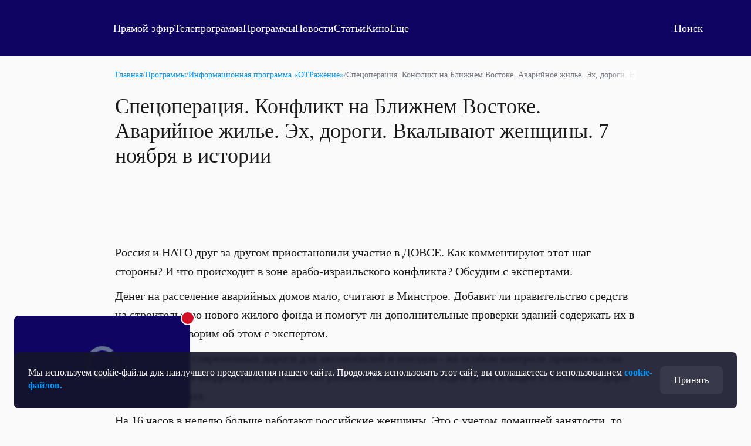

--- FILE ---
content_type: text/html
request_url: https://tns-counter.ru/nc01a**R%3Eundefined*otr_tv/ru/UTF-8/tmsec=otr_tv/566209964***
body_size: 14
content:
C218760A697DB66EG1769846382:C218760A697DB66EG1769846382

--- FILE ---
content_type: text/html; charset=utf-8
request_url: https://otr.webcaster.pro/schedule?uid=12&type_id=&s=7eb96ea008fb64b1315eea4fe4606140&width=100%25&height=100%25&muted=true
body_size: 929
content:
<!DOCTYPE html>
<html lang="ru">
	<head>
		<meta charset="utf-8" />
		<link href="/assets/schedule-ca36d338441c8c4e19a46bbbdb3990c2.css" media="screen" rel="stylesheet" type="text/css" />
		<script src="/assets/schedule-e06abd7125aed74fcf17b59b7878f8d0.js" type="text/javascript"></script>
	</head>
	<body style="margin:0px;overflow: hidden">
		<script src="https://bl.webcaster.pro/assets.js?type=embed&cid=otr" type="text/javascript"></script><span class="webcaster-player" data-autostart="true" data-autostart_with_sound="false" data-cid="otr" data-client_id="5" data-config="config=https://bl.webcaster.pro/feed/start/free_3385731827d5fb2f8175be1ab4ce7526/5_1585122629/d0e21e5c65cf54fa2cb42e1d836fba78/1769889584?sr%3D65%26icons%3D0%26type_id%3D%26seek%3D1769842200" data-height="100%" data-iframe_height="100%" data-iframe_width="100%" data-seeking="true" data-show-pay-window="false" data-tns_heartbeat="true" data-width="100%" href="https://www.webcaster.pro/webcaster_player" id="webcaster_player_e34373">Идет загрузка видео...</span>
		<div class="schedule" style='display:none;'>
			<div data-start="1769821200" data-finish="1769824800" class="program ">
				
			</div>
			<div data-start="1769824800" data-finish="1769828400" class="program ">
				
			</div>
			<div data-start="1769828400" data-finish="1769832000" class="program ">
				
			</div>
			<div data-start="1769832000" data-finish="1769835600" class="program ">
				
			</div>
			<div data-start="1769835600" data-finish="1769839200" class="program ">
				
			</div>
			<div data-start="1769839200" data-finish="1769842800" class="program ">
				
			</div>
			<div data-start="1769842800" data-finish="1769846400" class="program ">
				
			</div>
			<div data-start="1769846400" data-finish="1769850000" class="program ">
				
			</div>
			<div data-start="1769850000" data-finish="1769853600" class="program ">
				
			</div>
			<div data-start="1769853600" data-finish="1769857200" class="program ">
				
			</div>
			<div data-start="1769857200" data-finish="1769860800" class="program ">
				
			</div>
			<div data-start="1769860800" data-finish="1769864400" class="program ">
				
			</div>
			<div data-start="1769864400" data-finish="1769868000" class="program ">
				
			</div>
			<div data-start="1769868000" data-finish="1769871600" class="program ">
				
			</div>
			<div data-start="1769871600" data-finish="1769875200" class="program ">
				
			</div>
			<div data-start="1769875200" data-finish="1769878800" class="program ">
				
			</div>
			<div data-start="1769878800" data-finish="1769882400" class="program ">
				
			</div>
			<div data-start="1769882400" data-finish="1769886000" class="program ">
				
			</div>
			<div data-start="1769886000" data-finish="1769889600" class="program ">
				
			</div>
			<div data-start="1769889600" data-finish="1769893200" class="program ">
				
			</div>
			<div data-start="1769893200" data-finish="1769896800" class="program ">
				
			</div>
			<div data-start="1769896800" data-finish="1769900400" class="program ">
				
			</div>
			<div data-start="1769900400" data-finish="1769904000" class="program ">
				
			</div>
			<div data-start="1769904000" data-finish="1769907600" class="program ">
				
			</div>
		</div>
	</body>
</html>


--- FILE ---
content_type: text/xml
request_url: https://bl.webcaster.pro/media/start/free_3385731827d5fb2f8175be1ab4ce7526/5_1585122629/d0e21e5c65cf54fa2cb42e1d836fba78/1769889584?sr=65&icons=0&type_id=&seek=1769842200&uid=3E1O4J2M-ERUO-ZUOX-ZW2E-SKDW7NAN0TTJ&ref=https%3A%2F%2Fotr-online.ru%2Fprogrammy%2Fsegodnya-v-rossii%2Fspecoperaciya-konflikt-na-blizhnem-vostoke-avariynoe-zhile-eh-dorogi-vkalyvayut-zhenshchiny-7-noyabrya-v-istorii-73064.html&locale=en
body_size: 1478
content:
<?xml version="1.0" encoding="UTF-8"?>
<redirect>
<ticket>free_3385731827d5fb2f8175be1ab4ce7526</ticket>
<unixtime>1769846388</unixtime>
<event id="34373" start="1769842200" finish="1769846700" current="1769846388" live="1" type="live" translation="1">5_1585122629</event>
<event_name><![CDATA[Прямая трансляция]]></event_name>
<image><![CDATA[https://thumbs.webcaster.pro/rec-2-3.webcaster.pro/fc/sdk/thumbnails/events/34373/156262915.jpg]]></image>
<stat><time>60</time><url><![CDATA[https://bl.webcaster.pro/?user_id=3E1O4J2M-ERUO-ZUOX-ZW2E-SKDW7NAN0TTJ]]></url></stat>
<help_url><![CDATA[http://www.otr-online.ru/o-telekanale/reshenie-problem-s/]]></help_url>
<event_recommendations><![CDATA[https://otr.webcaster.pro/events/34373/recommendations.xml]]></event_recommendations>
<channel_id>133</channel_id><extra_events>
</extra_events>
<live_thumbs>
<thumb><title>Основная трансляция</title><url><![CDATA[https://bl.webcaster.pro/channels/133/main_thumbnail/big.jpg]]></url></thumb></live_thumbs>
<iphone>
<track bitrate="auto" track="auto" title="Main"><![CDATA[https://bl.webcaster.pro/media/start/free_3385731827d5fb2f8175be1ab4ce7526/5_1585122629/d0e21e5c65cf54fa2cb42e1d836fba78/1769889584.m3u8?sr=65&seek=1769842200&uid=3E1O4J2M-ERUO-ZUOX-ZW2E-SKDW7NAN0TTJ&ref=https%3A%2F%2Fotr-online.ru%2Fprogrammy%2Fsegodnya-v-rossii%2Fspecoperaciya-konflikt-na-blizhnem-vostoke-avariynoe-zhile-eh-dorogi-vkalyvayut-zhenshchiny-7-noyabrya-v-istorii-73064.html&]]></track>
</iphone>
<ad>
<ga_id></ga_id><ad_play_limit></ad_play_limit><try_playback_ad>false</try_playback_ad><enable_fullscreen>0</enable_fullscreen><adblock_link><![CDATA[]]></adblock_link><adblock_class><![CDATA[]]></adblock_class><adblock_stat_url><![CDATA[]]></adblock_stat_url></ad>
<quote_types>
<quote_type>
<id>93</id>
<type_moment>Сюжет</type_moment>
<name>Сюжет</name>
<image_url><![CDATA[//webcaster.pro/images/moments/star.png]]></image_url>
<icon><![CDATA[//webcaster.pro/images/moments/summary.svg]]></icon>
<image_url_disabled><![CDATA[]]></image_url_disabled>
<icon_disabled><![CDATA[]]></icon_disabled>
<color>#FFFFFF</color>
<show>0</show>
<priority>0</priority>
<visible>1</visible>
<for_partner>0</for_partner>
</quote_type>
</quote_types>
</redirect>
